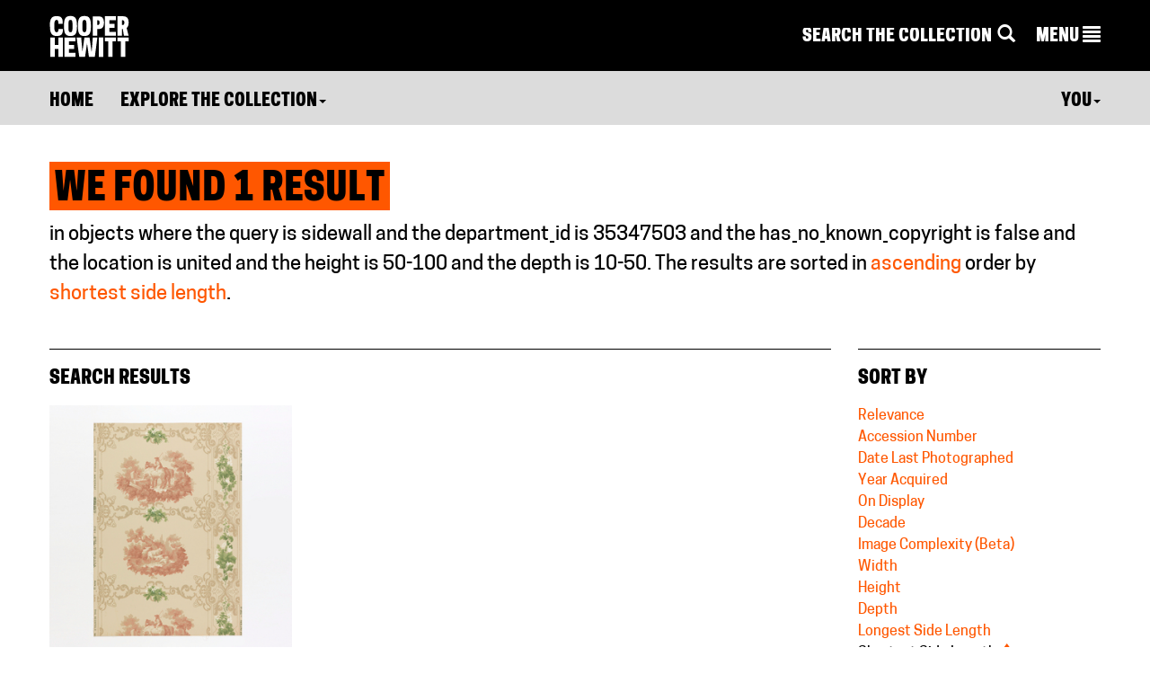

--- FILE ---
content_type: text/css
request_url: https://www-4.collection.cooperhewitt.org/css/global/global.css?cb=1674581316
body_size: 5746
content:
/* establish font sizes */
/* 
$font-base = 22
$line-height-base = 33

line-height = line-height-base / element's font-size in pixels

*/

html { font-size: 62.5%!important; }

body { position: relative; }
body, h1, h2, h3, li, p { font-size: 2.2rem; line-height: 1.5; color: #000; }

.collection-aside h1,
.collection-aside h2,
.collection-aside h3,
.collection-aside li,
.collection-aside p { font-size: 1.6rem; color: #333; margin-bottom: 1rem; }

#head_navi .sub-nav-menu__menu-item a,
#head_navi .sub-nav-menu__menu-item .btn { font-size: 2rem; }
#head_navi .sub-nav-menu__menu-item a,
#head_navi .sub-nav-menu__menu-item a:hover { line-height: 1.5; }

#head_navi .navigation-menu .main-menu-item, 
#head_navi .navigation-menu .sub-menu-item { position: relative; float: left; padding: 0 15px; width: 50%; }
#head_navi .navbar { color: white; margin-bottom: 0; position:absolute; width:100%;}
.home .navbar { position:relative; }
#head_navi .navbar.navbar-fixed-top { position:fixed; }
.navbar-brand img { width: 70px; max-width: 100%; margin-top: 3px; }
.navbar a:focus-visible { text-decoration: underline !important; }
.navbar a:focus-visible img { outline: 1px solid #ff5700 !important; }

.object-image-caption ul { line-height: 0.4; }
.object-image-caption ul li { font-size: 1.4rem; }

footer a,
footer li { font-size: 1.3rem; line-height: 16px; }
footer br { margin-bottom: 0; }

/* colors */
a, a:visited, a:active,
h1 a, h1 a:visited, h1 a:active,
h2 a, h2 a:visited, h2 a:active,
h3 a, h3 a:visited, h3 a:active { color: #ff5700; }

#head_navi .sub-nav-menu a, #head_navi .sub-nav-menu a:visited, #head_navi .sub-nav-menu a:active,
a:hover,
a:focus,
h1 a:hover,
h1 a:focus,
h2 a:hover,
h2 a:focus { color: #000 }

h4 { border: none; font-weight: 400; }

/* everything else alphabetical! */
a.anchor { display: block; position: relative; top: -120px; visibility: hidden }

.admin-section { background-color:#fff; background-image: url("/images/stripes_bg.gif"); border: 1px solid #BECCCC; font-size: 2rem; margin-bottom: 1em; padding:1em; padding-left:2em; text-align: left; }
.admin-section ul li { font-size: 2rem; }

blockquote { font-size: 2.2rem; padding: 1rem 2rem; border-left: 2px solid #333; }

br { content: " "!important; display: block!important; margin-bottom: 30px; } /* used in nl2br whenever TMS text is displayed - exhibitions, justifications etc */

.btn { padding: 8px 12px 4px; }

.caption { max-width: 350px; margin: 0 auto; }
.caption ul { margin-bottom: 6px; }
.caret-ch { color: #000 !important; }
.citation { display:block; font-size: small; margin-top:2em; overflow-x: scroll !important; padding:.5em; }

/*.collection-aside { border-top: 1px solid #000; margin: 0 15px; padding: 1rem 0 0; }*/
.collection-aside { margin-top: 7px; margin-left: 5rem; margin-bottom: 5rem; }
.collection-aside.slim { margin-left: 0; width: 33%; }
.collection-aside.straight { margin-left: 0; }
.collection-aside .list-o-things li { margin-bottom: 0; }
.collection-aside .rule { border-top: 2px solid #333; display: block; line-height: 0; margin-bottom: 1rem; }

.collection-content { margin-left: 15px; margin-bottom: 4rem; padding-right: 16.667%; }
.collection-content.full-width { padding-right: 15px; }
.collection-content.straight { margin-left: 0; padding-right: 15px; }
.collection-content > h2 { font-size: 2.6rem; border-top:  0; }

.colour-palette-swatch { height:2em; width:2em; }
.colour-palette-small { height:3rem; width:3rem; }
.colour-palette-flat { height:1em; width:3em; }

.comic-mode,
.comic-mode a,
.comic-mode button,
.comic-mode h1,
.comic-mode h2,
.comic-mode h3,
.comic-mode h4,
.comic-mode label,
.comic-mode .sub-nav-menu { font-family: "Comic Sans MS", "Comic Sans", cursive!important; }

.comic-mode button,
.comic-mode h1,
.comic-mode h2,
.comic-mode h3,
.comic-mode h4 { font-weight: bold; }

.container { position: relative; }

#content { margin-top: 40px; }

#cooperhewitt-feedback { display:none; margin-bottom:1em; padding:1em; }

#current_header { margin-top: 0; padding-top: 0; }

.exhibition-apanel-thumbnail { font-family: "CooperHewitt-Display"; margin-left: 8rem; text-align: left; }
.exhibition-apanel-thumbnail:before { content: "\201c"; font-size: 550%; left: 0; position: absolute; top: -18px; }

.exhibition-sections { font-size: 2rem; line-height: 1.5; }
#exhibition-text { font-size: 2rem; }

#exonyms { margin-top: 4em; }

.features-experimental { margin-top: 2em; }

footer#colophon .tel a { color: #838383; }
footer .email-privacy, footer .main-menu-item .email-privacy a { text-transform: none; font-family: 'CooperHewitt', helvetica, arial, sans-serif; margin-top: 10px; padding: 3px 0; font-size: 13px; line-height: 16px; }
footer .main-menu-item a,
footer .sub-menu-item,
footer .sub-menu-item a,
footer .sub-menu-item li {
    padding: 3px 0;
    font-size: 18px;
    line-height: 22px;
}
footer.navbar { position: static; }
footer .secondary-footer-nav a { text-transform: uppercase; } 
footer .secondary-footer-nav .footer-connect {
    font-size: 16px;
    border: none;
    line-height: 20px;
    padding: 6px 0 15px;
    height:24px;
}
footer .secondary-footer-nav .footer-connect a {
    display:inline;
    border-top:0;
    padding-top:0;
}
footer .secondary-footer-nav .footer-connect a img {
    margin-right:14px;
    width:18px;
    height:18px;
    display: inline-block;
    margin-top: -2px;
}
footer .secondary-footer-nav .footer-connect a:last-child img {
    margin-right: 0;
}

.form-control { border-radius: 0; }

.glyphicon.spinning { animation: spin 1s infinite linear; -webkit-animation: spin2 1s infinite linear; }
@keyframes spin { from { transform: scale(1) rotate(0deg); } to { transform: scale(1) rotate(360deg); } }
@-webkit-keyframes spin2 { from { -webkit-transform: rotate(0deg); } to { -webkit-transform: rotate(360deg); } }

#head_navi .sub-nav-menu.visit a:hover,
#head_navi .sub-nav-menu.visit .btn:focus,
#head_navi .sub-nav-menu.visit .btn:hover { color: #FFF; }
#head_navi .sub-nav-menu .left-nav-item,
#head_navi .sub-nav-menu .right-nav-item { display: inline-block; width: inherit; }
#head_navi .sub-nav-menu .right-nav-item { float: right; }
#head_navi .sub-nav-menu .row { display: block; }
#head_navi .sub-nav-menu #verbose-explore-text { display: none; }
#head_navi .sub-nav-menu__menu-item a:focus,
#head_navi .sub-nav-menu__menu-item a:hover { color: #ff5700; text-decoration: none; }
#head_navi .sub-nav-menu__menu-item .btn { background: none; border: none; border-radius: 0; color: #000; margin: 0; padding: 1px 0 0; position: relative; text-align: left; top: 0; white-space: initial; width: 100%; }
#head_navi .sub-nav-menu__menu-item .btn .caret { transition:all 0.2s ease-in-out; }
#head_navi .sub-nav-menu__menu-item .btn:hover,
#head_navi .sub-nav-menu__menu-item .btn:focus,
#head_navi .sub-nav-menu__menu-item.open .btn { color: #ff5700; }
#head_navi .sub-nav-menu__menu-item .btn:hover .caret,
#head_navi .sub-nav-menu__menu-item .btn:focus .caret,
#head_navi .sub-nav-menu__menu-item.open .btn .caret { border-color: #ff5700 transparent transparent; }
#head_navi .sub-nav-menu__menu-item .username { word-break: break-all; }
#head_navi .sub-nav-menu__menu-item .dropdown-menu { background-color: #000; top: inherit; }
#head_navi .sub-nav-menu__menu-item .dropdown-menu.dropdown-menu_right { left: auto; right: 0; }
#head_navi .sub-nav-menu__menu-item .dropdown-menu li a { color: #fff; }
#head_navi .sub-nav-menu__menu-item .dropdown-menu li a:hover { color: #000; }

.header-fixed-expanded { padding-top: 79px; }
.header-fixed-expanded .navbar a.collapsed-nav__menu-expand { float: right; }
.header-collapse nav.navbar .collapsed-nav .collapsed-nav__search input { width: 250px; }
.navbar a.collapsed-nav__menu-expand { 
    text-align: right;
    margin-top:10px;
    font-size:20px;
    color: white;
}
.navbar a.collapsed-nav__menu-expand:hover,
.navbar a.collapsed-nav__menu-expand:focus {
    color: white !important;
}
.navbar a.collapsed-nav__menu-expand:focus-visible {
    text-decoration: none !important;
}
.navbar a.collapsed-nav__menu-expand:focus-visible .glyphicon {
    color: #ff5700 !important;
}

.hey-look { font-weight: 700; }

.image-info { color: #999; display:block; margin-bottom: 1em; text-align: center; }
.image-not-available-caption { font-size: 1.6rem; text-align: center; color:#adadad; margin-left:1em; margin-right:1em; }
.img-error { margin: 0 auto 1em !important; }
.img-super-big { display: block; }

.image-grid-float .col-md-4:nth-child(3) { clear: left; }

#inline-share-tools { display: inline-block; margin-left: 1rem; }
#inline-share-tools li { margin: 0; opacity: 1; padding: 0; -moz-transition: opacity 0.25s linear; }
#inline-share-tools li.collapse { opacity: 0; }
#inline-share-tools li.collapse a { display: none; }
#inline-share-tools li .icon { margin-right: 0!important; }

.input-group { display: table; border-collapse: separate; position: relative; }
.input-group .form-control { float: left; position: relative; margin-bottom: 0; width: 100%; z-index: 2; }
.input-group-btn,
.input-group .form-control { display: table-cell; }
.input-group-btn { width: 1%; white-space: nowrap; vertical-align: middle; }
.input-group-btn { position: relative; font-size: 0; white-space: nowrap; }
.input-group-btn > .btn { border-color: #000; border-radius: 0; border-width: 1px 1px 1px 0; position: relative; }
.input-group-btn > .btn:hover { background-color: #ff5700; }
.input-group-btn > .btn .glyphicon { line-height: 0; vertical-align: middle; }
.input-group-btn .dropdown-menu { background-color: #FFF; }
.input-group-btn .dropdown-menu .btn { background-color: #FFF; border: none; border-radius: 0; color: #000; font-family: 'CooperHewitt-Display'; padding: 6px 12px; text-align: right; text-transform: uppercase; width: 100%; }
.input-group-btn .dropdown-menu .btn:hover { background-color: #000; color: #FFF; }

.lead { font-size: 22px; padding-left: 1em; padding-right: 1em; }
.lead br { display: block; margin-bottom: 14px; content: " "; }

.legend { display: block;  margin-top: 1rem; color: #aaa;}
.legend span.green { color: #00c800; }
.legend span.blue { color: #0000c8; }

.list-inline-ch { padding: 0px; margin: 0px; }
.list-inline-ch li { display: inline; }

.list-o-things { font-size: 1.5em; padding-left: 0; }
.list-o-things li { list-style-type: none; margin-bottom: 2rem; }
.list-o-things li h1 { margin: 0; margin-bottom: .5rem; text-transform: none; font-family: 'CooperHewitt', helvetica, arial, sans-serif; }
.list-o-things li h2,
.list-o-things li h3 { margin: 0; margin-bottom: .5rem; border-top: none; padding-bottom: 0; }
.list-o-things li h2.lowercase,
.list-o-things li h3.lowercase { text-transform: none; font-family: 'CooperHewitt', helvetica, arial, sans-serif; }
.list-o-things li small { font-size: small; display:block; }
.list-o-things li p { margin-bottom: 0; }

.log-message { margin: 1px 1px 0 1px; border: 1px solid #000; padding: 4px; text-align: left; font-family: sans-serif; font-size: 1.6rem; }

#message { color: #3276b1; margin-top: .5em; text-align:center; }

.mobile-view .navbar { min-height: 180px; }
.mobile-view.header-fixed-expanded { padding-top: 0; }
.mobile-view.header-fixed-expanded .navbar-fixed-top { position: relative; }
.mobile-view #search-query-collapsed { border-radius: 0; border-style: solid;  color: #000; height: 112%; font-size: 25px; left: -97%; padding: 3px; position: absolute; top:0; width: 150%;  }
.mobile-view #search-query-collapsed.expanded { display: block; }

.nav-tabs { border-bottom-color: #000; font-family: 'CooperHewitt-Display'; margin-bottom: 12px; text-transform: uppercase; }
.nav-tabs li { margin-right: 12px; }
.nav-tabs li a,
.nav-tabs li a:hover { background: #dcdcdc; border-bottom: 1px solid; border-color: transparent transparent #000; border-radius: 0; color: #FFF; }
.nav-tabs li.active a,
.nav-tabs li.active a:hover { border-color: #000 #000 transparent; color: #000; }
.navbar-nav input[type="text"] { color: #FFF; font-family: 'CooperHewitt-Display'; padding: 0; }

.navbar__tool-menu .navbar__tool-menu-row .navbar__tool-menu-item { float: left; padding: 0 15px; position: relative; width: 50%; }
.navbar__tool-menu--connect br { margin-bottom: 0; }
.navigation__search { display:none; padding:9px 13px 12px 13px; margin-bottom:0; }
.navigation__search form { position: relative; font-size: 18px; line-height: 1.3; }
.navigation__search form label { color:#b6b6b6; display: none; }
.navigation__search form input {
    width: 100%;
    border: 0;
    color: #b6b6b6;
    font-size:16px;
    outline: none;
    border-bottom: 2px solid #b6b6b6;
    padding:0;
    background-color: black;
    height: auto;
    line-height: 1.1;
}
.navigation__search form button {
    position: absolute;
    right: 0;
    padding: 0;
    background-color: transparent;
    color: #b6b6b6;
}
.navigation-menu__search .glyphicon-search { position: relative; padding-left: 5px; }
.navigation-menu .navigation-menu__row a,
.navbar__tool-menu .navbar__tool-menu-row a,
.navbar__tool-menu--connect {
    display: block;
    border-top: 2px solid;
    text-decoration: none;
    padding: 6px 0 15px;
    margin-bottom: 5px;
    font-family: 'CooperHewitt-Display', helvetica, arial, sans-serif
}
.navbar__tool-menu { margin-bottom: 22px; }
.navigation-menu .navigation-menu__row a { 
    font-size: 16px;
    color: #fff;
    border-color:#ffffff;
    line-height: 20px;
    text-transform: uppercase;
    transition:color .15s ease-in-out,  border-color .15s ease-in-out;
}
.navigation__menu-items clear:both .mobile-menu { padding-top:10px; }
.navigation-menu__sub-menu { display:none }
.navigation-menu .navigation-menu__row.navigation-menu__sub-menu a { color: #000; font-size: 16px; border-top: 1px solid; }
.navigation-menu__sub-menu .sub-menu-item:nth-child(2n+1) { clear:left }
.navigation-menu__sub-menu a { transition: all .5s ease-in-out; }
.navigation-menu__sub-menu a { color: #000; font-size: 16px; border-top: 1px solid; }
.navigation-menu__sub-menu.extended a { opacity:1; transition: all .5s ease-in-out; }
.navigation-menu__sub-menu .main-menu-item, .subnav.main-menu-item { display:none }
.navigation-menu .navigation-menu__row .purple a:hover,
.navigation-menu .navigation-menu__row .purple a.extended,
.purple .navigation-menu__sub-menu.extended a {
    color: #ff47af;
    border-color: #ff47af;
}
.navbar__tool-menu .navbar__tool-menu-row a,
.navbar__tool-menu .navbar__tool-menu-row .navbar__tool-menu--connect {
    font-size: 16px;
    color: #ff5700;
    border-top: none;
    line-height: 20px;
    padding: 6px 0 10px;
    height: 24px;
    margin-bottom: 5px;
}
.navigation-menu .navigation-menu__row a.grey-out { color:#333333; border-color:#333333; }
.navigation-menu .navigation-menu__row a.extended,.navigation-menu__sub-menu.extended a { opacity:1 }
.navbar .container>.row { margin-top: 10px; }
.navbar__tool-menu-row img { width:18px; float:left; }

.notify-bar { position: fixed; top: 0; width: 100%; height: 7rem; background-color: #fff; color: #000; text-align: center; z-index: 100; transition: top 0.5s ease; }
.notify-bar.expanded { top: 7.8rem; transition: top 0.5s ease; box-shadow: 0 2px 1px 0 #d5d5d5;}
.notify-bar-text { line-height: 3rem; }

#object-colour-palette { margin-bottom: 2rem; }
#object-colour-palette small { font-size: 1.8rem; }
#object-colour-palette ul { margin-bottom: 0; }

.object-image { text-align: center; }
.object-image img { width: auto; }
.object-image .img-responsive { margin: 0 auto; width: 100%; }
.object-image .img-responsive.image-not-available { border: 1em solid #fff !important; margin: 0 auto; margin-bottom: 1rem; max-width: 300px; height: auto; }
.object-image .img-super-big { border: none; margin: 0 auto; max-width: initial; }
.object-image .picture-holder { display: inline-block; margin-bottom: 2rem; position: relative; width: 100%; }
.object-image .picture-holder a { display: inline-block; }
.object-image .picture-holder > a { text-align: center; }
.object-image-caption { min-height:230px; max-height:230px; }
.object-image-colours { text-align:center; margin-top:25px; height:3rem; }
.object-image-colours ul { display: inline-block; line-height: 0; }
.object-image-placeholder,
.object-image-placeholder img { display:none !important; }
.object-image-wrapper { min-height:320px; }

.object-meta-sect p { line-height: 150%; margin-bottom: 15px; }

.object-notavailable-wrapper { margin-bottom: 3rem; }

.page-header { border: none !important; margin:0px; padding: 0px; margin-bottom: 2em; }
.page-header h1 { display: inline; font-size: 4.4rem; background-color: #FF5700; padding: 10px 5px 0; }
.page-header h1 a { color: #FFF; }
.page-header h2 { border: none; display: block !important; font-family: "CooperHewitt",helvetica,arial,sans-serif; margin-top: 0; padding-top: 0; text-transform: none; }
.page-header small { color: #999; font-family: 'CooperHewitt'; font-size: 50%; text-transform: none; }

.panel { margin-bottom: 20px; background-color: #fff; border: 1px solid transparent; -webkit-box-shadow: 0 1px 1px rgba(0, 0, 0, .05); box-shadow: 0 1px 1px rgba(0, 0, 0, .05); }
.panel-body { padding: 15px; }
.panel-heading { padding: 10px 15px; border-bottom: 1px solid transparent; }

.project-component-thumbnail h1 { 
    margin-top: 0;
    font-size: 42px;
    line-height: 1.2;
    text-align: left;
    color: #ff0078;
}
.project-component-tactic {
    position: relative;
    flex: 1;
    -webkit-flex: 1;
    background-position:65% 50%;
    background-size: 85%;
    background-repeat: no-repeat;
    background-color: #ff0087;
    min-width: 150px;
    width: 100%;
    max-width: 400px;
    border: 4px #000 solid;
    border-radius: 50%;
    margin: 0 auto;
}
.project-component-tactic:before {
    content: ' ';
    display: block;
    padding-top: 100%;
}
.project-tactic-container {
    max-width: 850px;
    display: flex;
    flex-direction: row;
    flex-wrap: wrap;
    align-items: center;
    justify-content: center;
    -webkit-flex-direction: row;
    -webkit-flex-wrap: wrap;
    -webkit-align-items: center;
    -webkit-justify-content: center;
}
h3.project-tactic-text {
    border: none;
    margin-bottom: 0;
    color: #fff;
    position: absolute;
    bottom: 0;
    left: 50%;
    transform: translateX(-50%);
}

/* rainbow mode */
body::before { background-size: 100%; content: ''; opacity: 0; position: absolute; width: 100%; top: 0; bottom: 0; z-index: -10; transition: opacity 3s linear; -moz-transition: opacity 3s linear; -webkit-transition: opacity 3s linear; background: -moz-linear-gradient(top, red, orange, yellow, green, blue, purple, purple); background: -webkit-linear-gradient(top, red, orange, yellow, green, blue, purple, purple); }
.rainbow::before { opacity: 1; }

#search-refinement { font-size: 2rem; }

table.table.table-striped.table-hover > tbody > tr > th { border-bottom: 3px solid #d5d5d5; }
table.table.table-striped.table-hover > tbody > tr:nth-of-type(6n+1) > td { border-bottom: 3px solid #d5d5d5; } 

.thumbnail { border:none; border-radius: none; margin: 0 auto; max-width: 350px; min-height: inherit; }
.thumbnail .object-image { height: 0; padding-bottom: 100%; position: relative; width: 100%; }
.thumbnail .object-image > a { display: block; height: 100%; position: absolute; width: 100%; }
.thumbnail .object-image > a:focus img { box-shadow: 0 0 2px 2px #ff5700; }
.thumbnail .object-image > a img { position: relative; width: 100%; }
.thumbnail .object-image > a img.landscape { height: auto; top: 50%; transform: translateY(-50%); width: 100%; } /* translateY provides vertical centering on modern browsers, JS will calculate exact positioning and remove the transform on load */
.thumbnail .object-image > a img.portrait { height: 100%; width: auto; }
.thumbnail .object-image .image-not-available-caption { background: rgba(255,255,255,0.5); color: #000; text-align: center; width: 100%; z-index: 2; }
.thumbnails { border: none; }
.thumbnail-ch { min-height: 432px; }
.thumbnail-ch.compact { min-height: 335px; }

#pagination { clear: both; margin-left:auto; margin-right:auto; text-align:center; margin: 3em 0; }
.pagination li a { border-radius: 0 !important; margin:.1em; }

.pen-border { background-image: url('/images/pen-border.jpg'); background-size: auto 29px; clear: both; display: block; height: 29px; margin-bottom: 80px; width: 100%; }

#query-toggle-items li { margin-bottom: .75em; }

#sharing-object li,
#sharing-person li { cursor: pointer; display: block; text-align: center; }

.shoebox-collect-icon .icon-holder { background: url('/images/collect-gr.png') 0 0 no-repeat; background-size: contain; cursor: pointer; display: inline-block; height: 24px; margin-right: 1rem; position: relative; top: 3px; width: 24px; }
.shoebox-collect-icon .icon-holder:hover { background-image: url('/images/collect-or.png'); }
.shoebox-collect-icon .icon-holder.small { height: 18px; width: 18px; }
.shoebox-collect-icon.collected .icon-holder { background-image: url('/images/collect-or.png'); }
.shoebox-collect-icon.collected .icon-holder:hover { background-image: url('/images/collect-gr.png'); }

.stats-container { display: flex; flex-direction: row; -webkit-flex-direction: row; flex-wrap: wrap; -webkit-flex-wrap: wrap; justify-content: space-between; -webkit-justify-content: space-between; margin-bottom:3rem; border-bottom: 2px solid #d5d5d5;}

.tags li { background-color: #eee; margin-bottom: 5px; margin-right: 2px; padding-top: 3px; }
.tags li.active a { color: #000; }

@media (max-width: 639px) {
    .mobile-view #search-query-collapsed { width: 119%; }

    .sub-nav-menu { margin-left: 0; margin-right: 0; }
}

@media (min-width: 640px) {
    .sub-nav-menu { margin-top: 0; }
}

@media (min-width: 980px) {
    #head_navi .sub-nav-menu #verbose-explore-text { display: inline; }
    #head_navi .navigation-menu .main-menu-item, 
    #head_navi .navigation-menu .sub-menu-item { width: 20%; }
    .navbar-brand img { width: 178px; margin-top: 0px; }
    .navigation-menu .navigation-menu__row a { font-size: 20px; line-height: 20px; }
    .navigation-menu__sub-menu .sub-menu-item:nth-child(6n+6) { clear: left; }
    .navigation-menu__sub-menu .sub-menu-item:nth-child(2n+1) { clear: none; }

    #mobile-subheader-toggle { display: none; }
    
    .sub-nav-menu { margin-top: 0; }
    .sub-nav-menu .container .row div:nth-child(6n+7) { clear: none; }
    .sub-nav-menu__menu-item { border-top: none; padding: 0 0 6px; }
    .sub-nav-menu__menu-item.align-right,
    .sub-nav-menu__menu-item.align-right button { text-align: right; }

    .navbar__tool-menu .navbar__tool-menu-row .navbar__tool-menu-item { width: 20%; }
}

@media (max-width: 979px) {
    #mobile-subheader-toggle { text-align: left; }
    
    #head_navi .sub-nav-menu { margin-bottom: 10px; padding-bottom: 0; }
    #head_navi .sub-nav-menu .col-md-2.blank { display: none; }
    #head_navi .sub-nav-menu .hide-viewport-sm { display: none; }
    #head_navi .sub-nav-menu .right-nav-item .btn { text-align: right; }
    #head_navi .sub-nav-menu .right-viewport-sm,
    #head_navi .sub-nav-menu .right-viewport-sm .btn { text-align: right; }
    #head_navi .sub-nav-menu .row { margin-top: 0; }

    .sub-nav-menu__menu-item { border-top: none; padding: 8px 0 11px; }

    .collection-aside { margin: 0; margin-bottom: 2rem; width: 100%; }
    .collection-aside.slim { width: 100%; }
    .collection-aside p { font-size: 2rem; }
    .collection-content { overflow: auto; padding: 0 15px 0 0; }
    .collection-content.straight { margin-left: 15px; }
    .collection-aside .rule { display:none; }

    .image-grid-float { clear: both; display: block; }
    .image-grid-float .col-md-4:nth-child(3) { clear: none; }

    .notify-bar { height: 6rem;}
    .notify-bar.expanded { top: 6.3rem; }
    .notify-bar-text { line-height: 2rem; }

    #sharing-object li,
    #sharing-person li { display: inline; }
}

@media (min-width: 980px) and (max-width: 1199px) {
    .thumbnail-ch { min-height: 382px; }

	.exhibition-apanel-thumbnail { font-size: 150%; margin-left: 6rem; }
	.exhibition-apanel-thumbnail:before { top: -16px; }
}

@media (min-width: 640px) and (max-width: 979px) {
    .colour-palette-small { height: 1.8rem; width: 1.8rem; }

	.exhibition-apanel-thumbnail { font-size: 80%; margin-left: 4rem; }
	.exhibition-apanel-thumbnail:before { top: -8px; }

    .object-image-caption { min-height: 300px; max-height: 300px; }
    .thumbnail-ch { min-height: 280px; }
}

@media (min-width: 1200px) {
    footer .email-privacy,
    footer .main-menu-item a,
    footer .sub-menu-item,
    footer .sub-menu-item a,
    footer .sub-menu-item li { font-size: 13px; line-height: 16px; }
}
